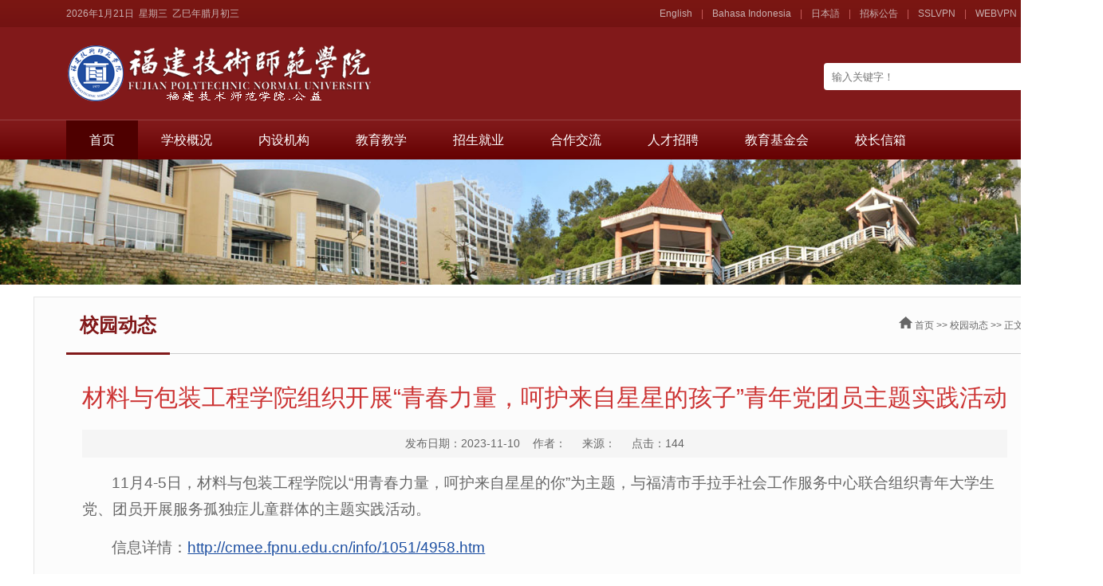

--- FILE ---
content_type: text/html
request_url: http://fpnu.edu.cn/info/1056/12319.htm
body_size: 6767
content:
<!DOCTYPE html PUBLIC "-//W3C//DTD XHTML 1.0 Transitional//EN""http://www.w3.org/TR/xhtml1/DTD/xhtml1-transitional.dtd">
<html xmlns="http://www.w3.org/1999/xhtml">
<head>
    <meta http-equiv="X-UA-Compatible" content="IE=edge,chrome=1">
    <meta http-equiv="Content-Type" content="text/html; charset=UTF-8" />
    <link rel="shortcut icon" href="../../images/favicon.ico" type="image/x-icon">
    <title>材料与包装工程学院组织开展“青春力量，呵护来自星星的孩子”青年党团员主题实践活动-福建技术师范学院</title><meta name="pageType" content="3">
<meta name="pageTitle" content="材料与包装工程学院组织开展“青春力量，呵护来自星星的孩子”青年党团员主题实践活动">
<META Name="keywords" Content="福建技术师范学院,福建,福清,技术,师范,fpnu,www.fpnu.edu.cn,青年,开展,青春,孩子,力量,星星,呵护,党团员,组织,工程学院,主题,实践,包装,材料,活动" />
<META Name="description" Content="11月4-5日，材料与包装工程学院以“用青春力量，呵护来自星星的你”为主题，与福清市手拉手社会工作服务中心联合组织青年大学生党、团员开展服务孤独症儿童群体的主题实践活动。信息详情：http://cmee.fpnu.edu.cn/info/1051/4958.htm " />

    <link href="../../style/style.css" rel="stylesheet" type="text/css" />
    <link href="../../style/aos.css" rel="stylesheet" />

    <!--[if lt IE 9]>
    <script src="../../js/html5.js" type="text/javascript"></script>
    <![endif]-->
<!--Announced by Visual SiteBuilder 9-->
<link rel="stylesheet" type="text/css" href="../../_sitegray/_sitegray_d.css" />
<script language="javascript" src="../../_sitegray/_sitegray.js"></script>
<!-- CustomerNO:7765626265723230777847505357574200030000455c -->
<link rel="stylesheet" type="text/css" href="../../nry.vsb.css" />
<script type="text/javascript" src="/system/resource/js/vsbscreen.min.js" id="_vsbscreen" devices="pc|pad"></script>
<script type="text/javascript" src="/system/resource/js/counter.js"></script>
<script type="text/javascript">_jsq_(1056,'/nry.jsp',12319,1512348349)</script>
</head>
<body>
<div class="header">
    <div class="top_box">
        <div class="top_line">
            <div class="top_line_left"><script language="javascript" src="/system/resource/js/calendar/simple.js"></script>               
<script language="JavaScript">
//阳历
var c_Calendar190478EnDateString;

var c_Calendar190478WeekDayString;

//阴历
var c_Calendar190478CnDateString;
//节气
var c_Calendar190478JQString;
//年
var c_Calendar190478YearString;
//月
var c_Calendar190478MonthString;
//日
var c_Calendar190478DayString;
//周
var c_Calendar190478WeekString;
//显示
var c_Calendar190478ShowString;
function RunGLNL190478()
{          
    var  sc =new Simple_Calendar ();
    sc.init();
    c_Calendar190478CnDateString=sc.getCnDateString();
    c_Calendar190478WeekDayString=sc.getCalendarWeekString();
    c_Calendar190478JQString=sc.getJQString();
    c_Calendar190478EnDateString=sc.getEnDateString();
    c_Calendar190478YearString=sc.getYearString();
    c_Calendar190478MonthString=sc.getMonthString();
    c_Calendar190478DayString=sc.getDayString();
    c_Calendar190478WeekString=sc.getWeekString();
    c_Calendar190478ShowString= "";
}
RunGLNL190478();
      
c_Calendar190478ShowString+=c_Calendar190478EnDateString; 
c_Calendar190478ShowString+="&nbsp;&nbsp;"+c_Calendar190478WeekDayString; 
c_Calendar190478ShowString+="&nbsp;&nbsp;"+c_Calendar190478CnDateString;


</script>
<div id="c_lunar190478" class="fontstyle190478"></div>
<script>
	document.getElementById("c_lunar190478").innerHTML = c_Calendar190478ShowString;
</script>
</div>
            <div class="top_line_right"><script language="javascript" src="/system/resource/js/dynclicks.js"></script><script language="javascript" src="/system/resource/js/openlink.js"></script>    <a href="http://en.fpnu.edu.cn/" title="" onclick="_addDynClicks(&#34;wburl&#34;, 1512348349, 71989)">English</a> |
    <a href="http://en.fpnu.edu.cn/About_FPNU/Tentang_FPNU.htm" title="" onclick="_addDynClicks(&#34;wburl&#34;, 1512348349, 72259)">Bahasa Indonesia</a> |
    <a href="http://en.fpnu.edu.cn/About_FPNU/xx_gk.htm" title="" onclick="_addDynClicks(&#34;wburl&#34;, 1512348349, 72009)">日本語</a> |
    <a href="../../xwgg/tzgg.htm" title="" onclick="_addDynClicks(&#34;wburl&#34;, 1512348349, 36667)">招标公告</a> |
    <a href="https://218.5.6.212:1443/vpn/user/auth/home" title="" onclick="_addDynClicks(&#34;wburl&#34;, 1512348349, 72262)">SSLVPN</a> |
    <a href="http://218.5.6.131:1443/login" title="" onclick="_addDynClicks(&#34;wburl&#34;, 1512348349, 76937)">WEBVPN</a>
</div>
        </div>
        <div class="top_logo">
            <div class="top_logo_left">
<!-- 网站logo图片地址请在本组件"内容配置-网站logo"处填写 -->
<a href="../../index.htm" title="福建技术师范学院"><img src="../../images/logox1.png" width="601" height="72" border="0" alt="福建技术师范学院" title="福建技术师范学院"></a></div>
            <div class="top_logo_right"><!-- 3.1.3版本 -->



<script language="javascript" src="/system/resource/js/base64.js"></script><script language="javascript" src="/system/resource/js/jquery/jquery-latest.min.js"></script><script language="javascript" src="/system/resource/vue/vue.js"></script><script language="javascript" src="/system/resource/vue/bluebird.min.js"></script><script language="javascript" src="/system/resource/vue/axios.js"></script><script language="javascript" src="/system/resource/vue/polyfill.js"></script><script language="javascript" src="/system/resource/vue/token.js"></script><LINK href="/system/resource/vue/static/element/index.css" type="text/css" rel="stylesheet"><script language="javascript" src="/system/resource/vue/static/element/index.js"></script><script language="javascript" src="/system/resource/vue/static/public.js"></script><script language="javascript" src="/system/resource/openapp/search/js/containsHtmlTags.js"></script><script language="javascript" src="/system/resource/openapp/search/layui/layui.js"></script><div id="divu3"></div>
<script type="text/html" id="htmlu3">
    <div id="appu3">
        <div v-if="!isError"><div class="i-search fr ">
               <div class="fl"> <input type="text"  placeholder="输入关键字！" autocomplete=off v-model=query.keyWord @keyup.enter="onSubmit"  class="search-txt"></div>
             <div class="fr"> <input name="" type="submit" value="" class="search-btn" v-on:click="onSubmit()"/>  </div></div>
        </div>
        <div v-if="isError" style="color: #b30216; font-size:18px;text-align: center;padding:20px;">
            应用维护中！
        </div>
    </div>
</script>
<script>
    $("#divu3").html($("#htmlu3").text());
</script>
<script>
    var appOwner = "1512348349";
    var token = 'tourist';
    var urlPrefix = "/aop_component/";

    jQuery.support.cors = true;
    $.ajaxSetup({
        beforeSend: function (request, settings) {
            request.setRequestHeader("Authorization", token);
            request.setRequestHeader("owner", appOwner);
        }
    });

    new Vue({
        el: "#appu3",
        data: function () {
            return {
                query: {
                    keyWord: "",//搜索关键词
                    owner: appOwner,
                    token: token,
                    urlPrefix: urlPrefix,
                    lang:"i18n_zh_CN"
                },
                isError: false
            }
        },
        mounted: function () {
            var _this = this;
            // _this.init();
        },
        methods: {
            init: function(){
                $.ajax({
                    url: "/aop_component//webber/search/test",
                    type: "get",
                    success: function (response) {
                        if (response.code == "0000") {
                        } else if (response.code == "220") {
                            _this.isError = true;
                            console.log(response);
                        } else if (!response.code) {
                            _this.isError = true;
                            console.log(response);
                        }
                    },
                    error: function (response) {
                        _this.isError = true;
                    }
                });
            },
            onSubmit: function (e) {
                var url = "/aop_views/search/modules/resultpc/soso.html";
                if ("10" == "1" || "10" == "2") {
                    url = "" + url;
                }
                var _this = this;
                var query = _this.query;
                if (url.indexOf("?") > -1) {
                    url = url.split("?")[0];
                }
                if (query.keyWord) {
                    var query = new Base64().encode(JSON.stringify(query));
                    window.open(url + "?query=" + query);
                } else {
                    alert("请填写搜索内容")
                }
            },
        }
    })
</script>

<script>
   var appElementu3 = document.querySelector("#appu3");
   if (appElementu3 && appElementu3.__vue__) {

   } else {
      $("#divu3").html($("#htmlu3").text());
      var appOwner = "1512348349";   
      var urlPrefix = "/aop_component/";
      var ifLogin="";
      var token = ifLogin=='true'?gettoken(10, true).trim():'tourist';
      if (containsHtmlTags(token) || !token) { 
         token = 'tourist';
      }
      jQuery.support.cors = true;
      $.ajaxSetup({
        beforeSend: function (request, settings) {
            request.setRequestHeader("Authorization", token);
            request.setRequestHeader("owner", appOwner);
        }
      });
      var queryInfou3 = {
        query: {
            keyWord: "",//搜索关键词
            owner: appOwner,
            token: token,
            urlPrefix: urlPrefix,
            lang:"i18n_zh_CN"
        },
        isError: false
      };
      function keyUpFunu3(e){
        var theEvent = e || window.event;
        var keyCode = theEvent.keyCode || theEvent.which || theEvent.charCode;
        if(keyCode == 13){
          onSubmitu3();
        }
      };

      function onSubmitu3(e) {
        queryInfou3.query.keyWord= $("#appu3  .qwss").val();
        
        var url = "/aop_views/search/modules/resultpc/soso.html";      
        if ("10" == "1" || "10" == "2") {
           url = "" + url;
        }
        var query = queryInfou3.query;
        if (url.indexOf("?") > -1) {
            url = url.split("?")[0];
        }
        if (query.keyWord) {
            var query = new Base64().encode(JSON.stringify(query));
            window.open(url + "?query=" + query);
        } else {
            alert("请填写搜索内容")
        }
      };
   }
</script></div>

        </div>
    </div>
    <div class="i-nav"><ul id="nav" class="nav clearfix">
            <li class="nLi">
                <h3>  <a href="../../index.htm" title="首页">首页</a></h3>
                 </li>
            <li class="nLi">
                <h3>  <a href="../../xxgk1/lsyg.htm" title="学校概况">学校概况</a></h3>
                <ul class="sub" style="display: none;">
                   <li>    <a href="../../xxgk1/lsyg.htm" title="历史沿革">历史沿革</a></li>
                 
                   <li>    <a href="../../xxgk1/xxgk.htm" title="学校概况">学校概况</a></li>
                 
                   <li>    <a href="../../xxgk1/xxzc.htm" title="学校章程">学校章程</a></li>
                 
                   <li>    <a href="../../xxgk1/xxld.htm" title="现任领导">现任领导</a></li>
                 
                   <li>    <a href="../../xxgk1/bkzy.htm" title="本科专业">本科专业</a></li>
                 
                   <li>    <a href="../../xxgk1/yjszy.htm" title="研究生专业">研究生专业</a></li>
                 
                   <li>    <a href="../../xxgk1/xyfg.htm" title="校园风光">校园风光</a></li>
                 
                   <li>    <a href="../../xxgk1/xbxx.htm" title="校标校训">校标校训</a></li>
                 
                   <li>    <a href="../../xxgk1/xg.htm" title="校歌">校歌</a></li>
                 
    </ul>
 </li>
            <li class="nLi">
                <h3>  <a href="../../jgsz/jgdw.htm" title="内设机构">内设机构</a></h3>
                <ul class="sub" style="display: none;">
                   <li>    <a href="../../jgsz/jgdw.htm" title="机关单位">机关单位</a></li>
                 
                   <li>    <a href="../../jgsz/jxdw.htm" title="教学单位">教学单位</a></li>
                 
                   <li>    <a href="../../jgsz/jfdw.htm" title="教辅单位">教辅单位</a></li>
                 
                   <li>    <a href="../../jgsz/zsyjjg.htm" title="直属研究机构">直属研究机构</a></li>
                 
    </ul>
 </li>
            <li class="nLi">
                <h3>  <a href="#" title="教育教学">教育教学</a></h3>
                <ul class="sub" style="display: none;">
                   <li>    <a href="http://jwc.fpnu.edu.cn/jxgl1/sz.htm" title="教学管理">教学管理</a></li>
                 
                   <li>    <a href="https://xjxt-ls.fpnu.edu.cn" title="学籍系统">学籍系统</a></li>
                 
                   <li>    <a href="http://jwc.fpnu.edu.cn/zljk.htm" title="质量工程">质量工程</a></li>
                 
                   <li>    <a href="http://kyc.fpnu.edu.cn" title="学科建设">学科建设</a></li>
                 
    </ul>
 </li>
            <li class="nLi">
                <h3>  <a href="http://zsb.fpnu.edu.cn/" title="招生就业">招生就业</a></h3>
                <ul class="sub" style="display: none;">
                   <li>    <a href="http://zsb.fpnu.edu.cn" title="本科招生">本科招生</a></li>
                 
                   <li>    <a href="http://kyc.fpnu.edu.cn/index.htm" title="研究生招生">研究生招生</a></li>
                 
                   <li>    <a href="http://jyzd.fpnu.edu.cn" title="就业指导">就业指导</a></li>
                 
    </ul>
 </li>
            <li class="nLi">
                <h3>  <a href="http://oice.fpnu.edu.cn/" title="合作交流">合作交流</a></h3>
                 </li>
            <li class="nLi">
                <h3>  <a href="../../rczp.htm" title="人才招聘">人才招聘</a></h3>
                 </li>
            <li class="nLi">
                <h3>  <a href="https://www.fpnu.edu.cn/jyjjh/jyjjhjj.htm" title="教育基金会">教育基金会</a></h3>
                <ul class="sub" style="display: none;">
                   <li>    <a href="../../jyjjh/jyjjhjj.htm" title="教育基金会简介">教育基金会简介</a></li>
                 
                   <li>    <a href="../../jyjjh/jyjjhzc.htm" title="教育基金会章程">教育基金会章程</a></li>
                 
                   <li>    <a href="../../jyjjh/smjz.htm" title="扫码捐赠">扫码捐赠</a></li>
                 
                   <li>    <a href="../../jyjjh/xmjz.htm" title="项目捐赠">项目捐赠</a></li>
                 
                   <li>    <a href="https://donate.ruyun.pw/index.html" title="捐赠动态">捐赠动态</a></li>
                 
                   <li>    <a href="../../jyjjh/mxfs.htm" title="鸣谢方式">鸣谢方式</a></li>
                 
                   <li>    <a href="../../jyjjh/xxgk.htm" title="信息公开">信息公开</a></li>
                 
    </ul>
 </li>
            <li class="nLi">
                <h3>  <a href="../../xzxx/xzxx.htm" title="校长信箱">校长信箱</a></h3>
                <ul class="sub" style="display: none;">
                   <li>    <a href="../../xzxx/xzxx.htm" title="校长信箱">校长信箱</a></li>
                 
    </ul>
 </li>
     </ul></div>
</div>


<!--listbanner-->
<div class="list_banner"><img src="../../images/list_banner01.jpg" /></div>

<div class="icontent">
    <div class="lm_name clearfix">
        <h2>
校园动态</h2>
        <span>       <a href="#" class="ico_home"><img src="../../images/ico_home.png" alt="" /></a>
                <a href="../../index.htm">首页</a>
                >>
                <a href="../../xwgg/xydt.htm">校园动态</a>
                >>
                正文
</span>
    </div>
    <div class="c-content">

<script language="javascript" src="../../_dwr/interface/NewsvoteDWR.js"></script><script language="javascript" src="../../_dwr/engine.js"></script><script language="javascript" src="/system/resource/js/news/newscontent.js"></script><link rel="stylesheet" Content-type="text/css" href="/system/resource/style/component/news/content/format501.css"><script language="javascript" src="/system/resource/js/ajax.js"></script><form name="_newscontent_fromname">

    <h1 class="c-title">材料与包装工程学院组织开展“青春力量，呵护来自星星的孩子”青年党团员主题实践活动</h1>

   <div class="other-s">发布日期：2023-11-10&nbsp;&nbsp;&nbsp;&nbsp;作者： &nbsp;&nbsp;&nbsp;&nbsp;来源： 
    &nbsp;&nbsp;&nbsp;&nbsp;点击：<script>_showDynClicks("wbnews", 1512348349, 12319)</script></div>
        
    <div id="vsb_content_501" class="nr-info"><div class="v_news_content">
<p class="vsbcontent_start">11月4-5日，材料与包装工程学院以“用青春力量，呵护来自星星的你”为主题，与福清市手拉手社会工作服务中心联合组织青年大学生党、团员开展服务孤独症儿童群体的主题实践活动。</p><p class="vsbcontent_end">信息详情：<a href="http://cmee.fpnu.edu.cn/info/1051/4958.htm">http://cmee.fpnu.edu.cn/info/1051/4958.htm</a> </p>
</div></div><div id="div_vote_id"></div>
          <div class="i-sxt">
            <p><a href="http://wgyxy.fpnu.edu.cn/info/1127/3608.htm"><strong>上一篇：</strong>外国语学院开展印尼语沙龙教学周活动</a></p>
         <p> <a href="http://wgyxy.fpnu.edu.cn/info/1127/3558.htm"><strong>下一篇：</strong>外国语学院举办第二届高校师范生教学技能大赛</a></p>
 </div> 

</form>
</div>
</div>
<!--主要内容结束-->






<!--footer-->
<div class="footer_box">
    <div class="footer">
        <div class="end_link">
            <div class="end_txtlink"><select onchange="_openSelectLink(this, 'value', 'addclicks')" name="select" id="select">
 <option>&nbsp;&nbsp;&nbsp;&nbsp;&nbsp;&nbsp;&nbsp;&nbsp;&nbsp;------- 机关部处单位 ------- </option>
    <option value="https://dzb.fpnu.edu.cn" title="" addclicks="_addDynClicks(&#34;wburl&#34;, 1512348349, 36677)">党政办公室</option>
    <option value="http://jw.fpnu.edu.cn" title="" addclicks="_addDynClicks(&#34;wburl&#34;, 1512348349, 36663)">纪检监察室</option>
    <option value="http://zzb.fpnu.edu.cn" title="" addclicks="_addDynClicks(&#34;wburl&#34;, 1512348349, 36664)">组织部(含机关党委、党校）</option>
    <option value="http://xcb.fpnu.edu.cn/" title="" addclicks="_addDynClicks(&#34;wburl&#34;, 1512348349, 43611)">宣传部（含精神文明建设办公室）</option>
    <option value="http://tzb.fpnu.edu.cn/" title="" addclicks="_addDynClicks(&#34;wburl&#34;, 1512348349, 72033)">统战部（含校友会）</option>
    <option value="http://rsc.fpnu.edu.cn" title="" addclicks="_addDynClicks(&#34;wburl&#34;, 1512348349, 36680)">人事处（教师工作部）</option>
    <option value="http://xgb.fpnu.edu.cn" title="" addclicks="_addDynClicks(&#34;wburl&#34;, 1512348349, 36665)">学生工作部（含学生就业指导中心）</option>
    <option value="http://bwc.fpnu.edu.cn" title="" addclicks="_addDynClicks(&#34;wburl&#34;, 1512348349, 36683)">安全保卫处（武装部）</option>
    <option value="http://jwc.fpnu.edu.cn" title="" addclicks="_addDynClicks(&#34;wburl&#34;, 1512348349, 36678)">教务处（含招生办）</option>
    <option value="https://fgc.fpnu.edu.cn/" title="" addclicks="_addDynClicks(&#34;wburl&#34;, 1512348349, 72611)">发展规划处</option>
    <option value="http://kyc.fpnu.edu.cn" title="" addclicks="_addDynClicks(&#34;wburl&#34;, 1512348349, 36679)">科研处</option>
    <option value="http://oice.fpnu.edu.cn/" title="" addclicks="_addDynClicks(&#34;wburl&#34;, 1512348349, 36734)">对外合作与交流处</option>
    <option value="http://sjc.fpnu.edu.cn/" title="" addclicks="_addDynClicks(&#34;wburl&#34;, 1512348349, 43862)">审计处</option>
    <option value="http://cwc.fpnu.edu.cn" title="" addclicks="_addDynClicks(&#34;wburl&#34;, 1512348349, 36682)">财务处</option>
    <option value="http://zcglc.fpnu.edu.cn/" title="" addclicks="_addDynClicks(&#34;wburl&#34;, 1512348349, 43868)">资产管理处</option>
    <option value="http://hqc.fpnu.edu.cn" title="" addclicks="_addDynClicks(&#34;wburl&#34;, 1512348349, 36681)">后勤管理处</option>
    <option value="http://jjc.fpnu.edu.cn/" title="" addclicks="_addDynClicks(&#34;wburl&#34;, 1512348349, 72612)">基建处</option>
    <option value="http://gh.fpnu.edu.cn" title="" addclicks="_addDynClicks(&#34;wburl&#34;, 1512348349, 36676)">工会</option>
    <option value="http://tw.fpnu.edu.cn" title="" addclicks="_addDynClicks(&#34;wburl&#34;, 1512348349, 36675)">团委</option>
</select></div>
            <div class="end_txtlink"><select onchange="_openSelectLink(this, 'value', 'addclicks')" name="select" id="select">
                    <option>&nbsp;&nbsp;&nbsp;&nbsp;&nbsp;&nbsp;&nbsp;&nbsp;&nbsp;------- 教学教辅单位 ------- </option>
    <option value="http://jgy.fpnu.edu.cn" title="" addclicks="_addDynClicks(&#34;wburl&#34;, 1512348349, 36662)">侨兴经济与管理学院</option>
    <option value="http://wfxy.fpnu.edu.cn" title="" addclicks="_addDynClicks(&#34;wburl&#34;, 1512348349, 76727)">文化与法律学院（海外教育学院）</option>
    <option value="http://ycxy.fpnu.edu.cn" title="" addclicks="_addDynClicks(&#34;wburl&#34;, 1512348349, 36690)">艺术与传媒学院</option>
    <option value="http://jyxy.fpnu.edu.cn" title="" addclicks="_addDynClicks(&#34;wburl&#34;, 1512348349, 36657)">教育学院</option>
    <option value="http://wgyxy.fpnu.edu.cn" title="" addclicks="_addDynClicks(&#34;wburl&#34;, 1512348349, 36658)">外国语学院</option>
    <option value="http://szkjyb.fpnu.edu.cn" title="" addclicks="_addDynClicks(&#34;wburl&#34;, 1512348349, 36687)">马克思主义学院</option>
    <option value="http://tyxy.fpnu.edu.cn" title="" addclicks="_addDynClicks(&#34;wburl&#34;, 1512348349, 36661)">体育学院</option>
    <option value="http://ai.fpnu.edu.cn/" title="" addclicks="_addDynClicks(&#34;wburl&#34;, 1512348349, 43608)">大数据与人工智能学院</option>
    <option value="http://dzjx.fpnu.edu.cn/" title="" addclicks="_addDynClicks(&#34;wburl&#34;, 1512348349, 43609)">电子与机械工程学院</option>
    <option value="http://cmee.fpnu.edu.cn/" title="" addclicks="_addDynClicks(&#34;wburl&#34;, 1512348349, 43739)">材料与包装工程学院</option>
    <option value="http://ssy.fpnu.edu.cn/" title="" addclicks="_addDynClicks(&#34;wburl&#34;, 1512348349, 36660)">食品与生物工程学院</option>
    <option value="http://hyxy.fpnu.edu.cn/" title="" addclicks="_addDynClicks(&#34;wburl&#34;, 1512348349, 72393)">海洋学院</option>
    <option value="http://jxjy.fpnu.edu.cn" title="" addclicks="_addDynClicks(&#34;wburl&#34;, 1512348349, 36691)">继续教育学院</option>
    <option value="http://lib.fpnu.edu.cn" title="" addclicks="_addDynClicks(&#34;wburl&#34;, 1512348349, 36695)">图书馆</option>
    <option value="http://xxjszx.fpnu.edu.cn/" title="" addclicks="_addDynClicks(&#34;wburl&#34;, 1512348349, 72613)">信息技术中心</option>
</select></div>
            <div class="end_txtlink"><select onchange="_openSelectLink(this, 'value', 'addclicks')" name="select" id="select">
                     <option>&nbsp;&nbsp;&nbsp;&nbsp;&nbsp;&nbsp;&nbsp;----- 直属研究机构/中心 ----- </option>
    <option value="http://hbwh.fpnu.edu.cn/" title="" addclicks="_addDynClicks(&#34;wburl&#34;, 1512348349, 36684)">黄檗文化与海上丝绸之路研究院</option>
    <option value="http://fimf.fpnu.edu.cn/index.htm" title="" addclicks="_addDynClicks(&#34;wburl&#34;, 1512348349, 72329)">福建省—印尼海洋食品联合研发中心</option>
    <option value="http://iir.fpnu.edu.cn/" title="" addclicks="_addDynClicks(&#34;wburl&#34;, 1512348349, 76938)">印尼研究院</option>
</select></div>
        </div>
        <div class="copyright"><!-- 版权内容请在本组件"内容配置-版权"处填写 -->
<p>地址：福建省福清市龙江街道校园新村1号&nbsp; &nbsp; 邮编：350300 &nbsp; &nbsp; &nbsp; &nbsp; &nbsp;&nbsp;</p><p>联系电话：0591-85222439&nbsp; &nbsp; &nbsp;&nbsp;</p><p>ICP备案号：<a href="https://beian.miit.gov.cn/" target="_blank" style="    color: #fff;">闽ICP备05023757号-2</a>&nbsp;&nbsp;&nbsp;&nbsp;&nbsp;&nbsp;&nbsp;&nbsp;&nbsp; 闽公网安备：<a href="http://www.beian.gov.cn/portal/registerSystemInfo?recordcode=35018102000545" target="_blank" style="    color: #fff;">35018102000545号</a></p></div>
           <div class="zgwzbs"> <script type="text/javascript">document.write(unescape("%3Cspan id='_ideConac' %3E%3C/span%3E%3Cscript src='https://dcs.conac.cn/js/14/000/0000/60993930/CA140000000609939300002.js' type='text/javascript'%3E%3C/script%3E"));</script> </div>
    </div>
</div>
    <script type="text/javascript" src="../../js/jquery.js"></script>
    <script src="../../js/aos.js" type="text/javascript"></script>
    <script src="../../js/jquery.SuperSlide.js" type="text/javascript"></script>

<script id="jsID" type="text/javascript">
    jQuery("#nav").slide({
        type: "menu",// 效果类型，针对菜单/导航而引入的参数（默认slide）
        titCell: ".nLi", //鼠标触发对象
        targetCell: ".sub", //titCell里面包含的要显示/消失的对象
        effect: "slideDown", //targetCell下拉效果
        delayTime: 300, //效果时间
        triggerTime: 0, //鼠标延迟触发时间（默认150）
        returnDefault: true //鼠标移走后返回默认状态，例如默认频道是“预告片”，鼠标移走后会返回“预告片”（默认false）
    });
</script>
</body>
</html>



















--- FILE ---
content_type: text/css
request_url: http://fpnu.edu.cn/style/style.css
body_size: 4986
content:
@charset "utf-8"; /* CSS Document*/
body {
    margin: 0;
    padding: 0;
    font-size: 14px;
    min-width: 1366px;
    background: #ffffff;
    font-family: "Microsoft Yahei", 宋体, sans-serif;
}

ul, li {
    list-style-type: none;
    margin: 0;
    padding: 0;
}

h1, h2, h3, h4, h5, h6 {
    margin: 0;
    padding: 0;
    font-weight: normal
}

img {
    border: 0;
}

table {
    border-collapse: collapse;
    border-spacing: 0;
}

a {
    text-decoration: none;
    color: #666666;
}

a:hover {
    text-decoration: none;
    color: #cc0000;
    transition: all 0.6s;
}

.fl {
    float: left !important;
}

.fr {
    float: right !important;
}
.w1200 {
    width: 1200px;
    height: auto;
    margin: 0 auto;
}
.clearboth {
    clear: both;
    border: 0;
    padding: 0;
    margin: 0;
}

.w1366 {
    width: 1366px;
    height: auto;
    margin: 0 auto;
}

.clearfix:after {
    content: ".";
    display: block;
    height: 0;
    clear: both;
    visibility: hidden;
}

.relative {
    position: relative;
}

.abs {
    position: absolute;
}

.imghover {
    cursor: pointer;
    transition: all 0.6s;
}

.imghover:hover {
    transform: scale(1.2);
}

/* 图标*/
@font-face {
    font-family: "iconfont";
    src: url('font/iconfont.eot');/* IE9*/
    src: url('font/iconfont.eot?#iefix') format('embedded-opentype'),
        /* IE6-IE8*/ url('font/iconfont.woff') format('woff'),
        /* chrome、firefox*/ url('font/iconfont.ttf') format('truetype'),
        /* chrome、firefox、opera、Safari, Android, iOS 4.2+*/ url('font/iconfont.svg#iconfont') format('svg');/* iOS 4.1-*/
}

.iconfont {
    display: inline-block;
    font-family: "iconfont" !important;
    font-size: 16px;
    font-style: normal;
    -webkit-font-smoothing: antialiased;
    -moz-osx-font-smoothing: grayscale;
}

/*header*/
.header {
    width: 100%;
    height: 200px;
    margin: 0 auto;
    position: relative;
    background: url("../images/header_bg.png") repeat-x;
}

.top_box {
    width: 1200px;
    height: 150px;
    
    margin: 0 auto
}

.header .top_line {
    width: 1200px;
    margin: 0 auto;
    height: 34px;
    line-height: 34px;
    font-size: 12px;
    color: #c9b0b0;
    overflow: hidden
}

.header .top_line_left {
    width: 300px;
    margin: 0 auto;
    float: left;
    color: #c9b0b0;
    text-align: left
}

.header .top_line_right {
    width: 800px;
    margin: 0 auto;
    float: right;
    color: #c7605d;
    text-align: right
}

.header .top_line_right a {
    color: #c9b0b0;
    padding: 0 8px
}

.header .top_line_right a:hover {
    color: #ffffff;
}

.header .top_logo {
    width: 1200px;
    margin: 0 auto;
}

.header .top_logo_left {
    width: 739px;
    float: left
}

.header .top_logo_left img {
    margin: 22px 0 0 0
}

.header .top_logo_right {
    width: 430px;
    float: right
}

.header .top_menu {
    width: 100%;
    margin: 0 auto
}

/*search*/
.i-search {
    width: 250px;
    height: 34px;
    overflow: hidden;
    position: relative;
    margin: 45px 0 0 18px;
    background: #ffffff;
    border-radius: 4px;
}

.i-search .search-txt {
    width: 189px;
    padding-left: 10px;
    height: 34px;
    line-height: 34px;
    color: #999999;
    border: none;
    background: none;
    outline: none
}

.i-search .search-btn {
    width: 50px;
    height: 34px;
    line-height: 34px;
    font-size: 16px;
    border: none;
    background: url("../images/ico_search.png") center no-repeat #4d0001;
    cursor: pointer;
}

.i-search .search-btn:hover {
    background: url("../images/ico_search.png") center no-repeat #ff9900;
}

/*nav*/
.i-nav {
    width: 1200px;
    height: 49px;
    border-top: #964041 1px solid;
    margin: 0 auto 0 auto;
    position: relative;
    z-index: 999999;
}

.clearfix:after {
    content: ".";
    display: block;
    height: 0;
    clear: both;
    visibility: hidden;
}

.nav {
    padding: 0;
    height: 49px;
    line-height: 49px;
    position: relative;
    z-index: 1;
    margin: 0 auto;
    width: 1300px;
}

.nav a {
    color: #fff;
}

.nav .nLi {
    float: left;
    position: relative;
    display: inline;
}

.nav .nLi h3 {
    float: left;
}

.nav .nLi h3 a {
    display: block;
    padding: 0 29px;
    font-size: 16px;
    font-weight: normal;
    color: #ffffff;

}

.nav .sub {
    display: none;
    width: 132.1px;
    left: 0;
    top: 48px;
    position: absolute;
    background: #4e0000;
    line-height: 36px;
    padding: 0;
}

.nav .sub li {
    zoom: 1;
    text-align: center;
}

.nav .sub a {
    display: block;
    padding: 0 10px;
}

.nav .sub a:hover {
    color: #333333;
    background: #ffffff;
}

.nav .on h3 a {
    color: #ffffff;
    background: url("../images/nav_hoverbg.png") bottom repeat-x;
}

/*banner*/

.ibanner {
    width: 100%;
    overflow: hidden;
    position: relative;
}

.ibanner .hd {
    height: 20px;
    overflow: hidden;
    position: absolute;
    right: 18%;
    bottom: 40px;
    z-index: 1;
}

.ibanner .hd ul {
    overflow: hidden;
    zoom: 1;
    float: left;
}

.ibanner .hd ul li {
    float: left;
    margin: 5px 6px 0 0;
    width: 10px;
    height: 10px;
    line-height: 10px;
    text-align: center;
    background: #fff;
    cursor: pointer;
    opacity: 0.5;
    border-radius: 50px;
}

.ibanner .hd ul li.on {
    background: #ffffff;
    opacity: 1;
    color: #fff;
    width: 15px;
    height: 15px;
    margin: 3px 6px 0 0;
}

.ibanner .bd {
    position: relative;
    height: 100%;
    z-index: 0;
}

.ibanner .bd li {
    zoom: 1;
    vertical-align: middle;
    position: relative
}

.ibanner .bd li h1 {
    position: absolute;
    bottom: 40px;
    left: 20%;
    background: url("../images/tt_bg.png");
    font-size: 24px;
    color: #ffffff;
    padding: 10px 20px;
}

.ibanner .bd img {
    width: 100%;
    display: block;
}

.ibanner .prev,
.ibanner .next {
    position: absolute;
    left: 3%;
    top: 50%;
    margin-top: -25px;
    display: block;
    width: 45px;
    height: 80px;
    background: url(../images/slider-arrow.png) -120px 5px no-repeat;
    filter: alpha(opacity=50);
    opacity: 0.5;
}

.ibanner .next {
    left: auto;
    right: 3%;
    background-position: -2px 5px;
    width: 45px;
    height: 80px;
}

.ibanner .prev:hover,
.ibanner .next:hover {
    filter: alpha(opacity=100);
    opacity: 1;
}

.ibanner .prevStop {
    display: none;
}

.ibanner .nextStop {
    display: none;
}

/*news_box*/
.i-title {
    height: 51px;
    line-height: 50px;
    width: 1160px;
    margin: 0 auto 5px auto;
    padding: 0 20px 0 20px;
    border-bottom: #e5e5e5 1px solid;
}

.i-title h2 {
    font-size: 24px;
    font-weight: normal;
    border-bottom: #7e0001 3px solid;
    color: #7e0001;
    display: block;
    float: left;
    padding: 0;
}

.i-title h2 span {
    color: #cccccc;
    font-size: 24px;
    line-height: 34px;
    font-weight: normal;
    display: block;
    float: right;
    margin: 10px 0 0 8px;
}

.i-title a {
    display: block;
    font-size: 14px;
    float: right;
    color: #9a9a9a;
    padding: 0
}

.i-title a:hover {
    color: #cc0000;
}

.i-title .i_more {
    display: block;
    background: url("../images/ico_more.png") 0 0 no-repeat;
    width: 30px;
    height: 15px;
    overflow: hidden;
    margin: 22px 0 0 0;
    padding: 0
}

.i-title .i_more:hover {
    background: url("../images/ico_more.png") 0 -15px no-repeat;
}

.news_box {
    width: 1200px;
    margin: 25px auto 10px auto;
    padding: 10px 0 20px 0;
    background: #ffffff;
    height: auto;
    overflow: hidden
}

.news_box_left {
    width: 432px;
    height: 310px;
    overflow: hidden;
    position: relative;
    float: left;
    padding: 0 0 0 0;
    margin: 20px 0 0 15px;
}

.news_box_left .hd {
    height: 15px;
    overflow: hidden;
    position: absolute;
    right: 10px;
    bottom: 7px;
    z-index: 1;
}

.news_box_left .hd ul {
    overflow: hidden;
    zoom: 1;
    float: left;
}

.news_box_left .hd ul li {
    float: left;
    margin-right: 4px;
    width: 7px;
    height: 7px;
    line-height: 8px;
    font-size: 0;
    text-align: center;
    background: #cccccc;
    cursor: pointer;
    border-radius: 50px;
}

.news_box_left .hd ul li.on {
    background: #ff0000;
    color: #fff;
}

.news_box_left .bd {
    position: relative;
    height: 100%;
    z-index: 0;
}

.news_box_left .bd li {
    zoom: 1;
    vertical-align: middle;
}

.news_box_left .bd img {
    width: 432px;
    height: 310px;
    display: block;
}

.news_box_left .bd span {
    position: absolute;
    bottom: 0;
    background: url(../images/tt_bg.png);
    width: 100%;
    line-height: 36px;
    color: #fff;
    font-weight: bold;
}

.news_box_left .bd h1 {
    color: #fff;
    font-size: 14px;
    margin: 0;
    padding: 0 10px
}

.news_box_right {
    width: 705px;
    float: right;
    margin: 7px 20px 0 0;
}

.news_box_right h1 {
    font-size: 24px;
    color: #cc0000;
    border-bottom: #e5e5e5 1px solid;
    line-height: 50px;
    text-align: center;
    padding: 0 0 10px 0;
    overflow: hidden
}

.news_box_right ul {
    height: auto;
    overflow: hidden;
    padding: 10px 0 0 0
}

.news_box_right li {
    width: 100%;
    font-size: 16px;
    color: #999999;
    line-height: 37px;
    height: 37px;
}

.news_box_right li a {
    background: url("../images/ico_001.png") left center no-repeat;
    color: #666666;
    font-size: 16px;
    float: left;
    display: block;
    overflow: hidden;
    text-overflow: ellipsis;
    white-space: nowrap;
    width: 560px;
    height: 37px;
    line-height: 37px;
padding-left:10px
}

.news_box_right li a:hover {
    color: #cc0000
}

.news_box_right li span {
    float: right;
    height: 37px;
    line-height: 37px;
    color: #999999
}

/*ixx_box*/
.ixx_box {
    width: 1200px;
    margin: 0 auto;
    padding: 10px 0 5px 0;
    height: auto;
    overflow: hidden
}

.ixx_boxnr {
    width: 590px;
    padding: 10px 0 0 0;
    height: 305px;
    text-align: left;
    background: #ffffff;
}

.ixx_boxnr .hd {
    height: 50px;
    line-height: 50px;
    padding: 0 10px 0 20px;
    border-bottom: 1px solid #ddd;
    position: relative;
}

.ixx_boxnr .hd ul {
    float: left;
    position: absolute;
    height: 50px;
}

.ixx_boxnr .hd ul li {
    float: left;
    padding: 0 15px;
    cursor: pointer;
    font-size: 24px;
    position: relative;
    height: 49px;
    color: #555555;
}

.ixx_boxnr .hd ul li.on {
    border-bottom: 3px solid #7e0001;
    color: #7e0001;
}

.ixx_boxnr .bd {
    position: relative
}

.ixx_boxnr .bd ul {
    padding: 15px 20px;
    zoom: 1;
}

.ixx_boxnr .bd li {
    height: 37px;
    line-height: 37px;
    font-size: 16px;
    background: url("../images/ico_001.png") left center no-repeat;
    padding: 0 0 0 10px
}

.ixx_boxnr .bd li a {
    color: #666666
}

.ixx_boxnr .bd li a:hover {
    color: #cc0000
}

.ixx_boxnr .bd li .date {
    float: right;
    color: #999;
}

.ixx_boxnr_more {
    position: absolute;
    top: -32px;
    right: 15px;
    display: block;
    color: #9a9a9a
}

.i-gdzt {
    width: 1200px;
    position: relative;
    margin: 15px auto 0 auto;
    padding:0;
}

.i-gdzt .hd {
    height: 0;
    position: relative;
}

.i-gdzt .hd .prev {
    display: block;
    width: 15px;
    height: 30px;
    overflow: hidden;
    cursor: pointer;
    background: url("../images/arrow_right.png") no-repeat;
    z-index: 99999;
    position: absolute;
    right: -25px;
    top: 40px;
}

.i-gdzt .hd .next {
    display: block;
    width: 15px;
    height: 30px;
    overflow: hidden;
    cursor: pointer;
    background: url("../images/arrow_left.png") no-repeat;
    z-index: 99999;
    position: absolute;
    left: -30px;
    top: 40px;
}

.i-gdzt .hd ul {
    float: right;
    overflow: hidden;
    zoom: 1;
    margin-top: 10px;
    zoom: 1;
}

.i-gdzt .hd ul li.on {
    background-position: 0 0;
}

.i-gdzt .bd {
    padding: 0; width: 1200px; overflow: hidden;
}

.i-gdzt .bd ul {
    overflow: hidden;
    zoom: 1;
}

.i-gdzt .bd ul li {
    width: 387px;
    height: 102px;
    margin: 0 20px 0 0;
    float: left;
    _display: inline;
    overflow: hidden;
    text-align: center;
}

.i-gdzt .bd ul li .pic {
    text-align: center;
}

.i-gdzt .bd ul li .pic img {
    width: 387px;
    height: 102px;
    display: block;
}

.i-gdzt .bd ul li .pic a:hover img {
    border-color: #999;
}

.i-gdzt .bd ul li .title {
    line-height:24px;
}

/*kslj_box*/
.kslj_box{ width: 100%; height:190px; background: #e4e3e2; margin: 25px 0 0 0 }
.kslj_boxnr{ width:1200px; height:190px; margin: 0 auto 0 auto; }
.kslj_boxnr_left{ width:1030px; height:135px; margin: 30px auto 0 auto; float: left; overflow: hidden }
.kslj_boxnr_left ul{ width: 110%; }
.kslj_boxnr_left li{ width:100px; height:120px; float: left; margin: 0 32px 0 0 }
.kslj_boxnr_left li a{width:100px;height:100px;display: block; background: #ffffff; text-align:center; border-radius: 50%; border:#ffffff 1px solid}
.kslj_boxnr_left li img{width: 60px; height: 60px; margin:20px auto; }
.kslj_boxnr_left li span{width: 100%; height:40px; line-height: 40px; text-align: center; font-size: 16px; display: block}
.kslj_boxnr_left li:hover a{ border:#791213 1px solid}
.kslj_boxnr_left li:hover span{color:#791213}
.kslj_boxnr_right{ width:155px; height:135px; margin: 0 auto; float: right; padding:30px 0 0 0 }
.kslj_boxnr_right li{ float: right; width:110px; height: 135px; margin: 0 0 0 45px; overflow: hidden;}
.kslj_boxnr_right li span{width: 100%; display: block; text-align: center; line-height: 30px;}
.kslj_boxnr_right li img{  width:100px; height: 100px; overflow: hidden;}
.kslj_boxnr_right li a{ display: block; margin: 0 auto; width: 100px;height:100px; background:#ffffff; text-align: center; padding: 5px}


/*listbanner*/
.list_banner{ width: 100%; text-align: center;}
.list_banner img{ width: 100%; }
.this_map{ background: #e5e5e5; height:48px; position: relative; width: 100%; }
.this_name{ float: left; width:220px; height: 54px; position: absolute;top: -45px; background: url(../images/sub_topbg.png); padding: 20px 0;}
.this_name h1{ font-size: 30px; color: #ffffff; display: block; margin: 0 auto; text-align: center;}
.this_name span{ font-size: 14px; color: #d8dfd8; display: block; margin: 0 auto;text-align: center; }
.this_dqwz{ float: right; width: 940px; text-align: right; color: #555555; font-size: 14px;line-height: 48px;}
.this_dqwz h2{ display: block; float: left; line-height: 48px; font-weight:bold; color: #81191a; font-size:20px; }
.this_dqwz .ico_home{ margin: 0 5px; }
.this_dqwz .ico_home img{ position: relative; top:1px; }

/*list_main*/
.list_main{width: 1200px; margin: 0 auto; height: auto; overflow: hidden;}
.list_main_left{ width: 220px; float: left;}
.list_main_right{ width: 950px; float: right; padding: 10px 0 10px 0;}
.list_sub{ width:100%;min-height: 300px; background: url("../images/list_subj.png") bottom right no-repeat #e5e5e5; padding: 20px 0; overflow: hidden; }
.list_sub li{ width: 100%; padding: 5px 0 5px 20px;}
.list_sub li a{ display: block; height: 44px; line-height: 44px; width: 100%; padding: 0 0 0 15px; font-size: 16px;}
.list_sub li a:hover{ background: #ffffff; border-left: #81191a 2px solid; color:#555555; font-weight: bold;}
.list_sub .on_here{ background: #ffffff; border-left: #81191a 2px solid; color:#81191a; font-weight: bold; }


/*list_box*/

.list_box {
    height: auto;
    overflow: hidden;
    margin: 0 auto;
    padding: 20px 0;
}
.list_box li {
    height: 50px;
    line-height: 50px;
    font-size: 16px;
    color: #999999;
    text-align: right;
    padding: 0 ;
    background: url("../images/dxhx.png") bottom repeat-x;
}
.list_box li a {
    color: #4a4a4a;
    float: left;
    padding-left: 15px;
    background:url("../images/ico_dd.png") left center no-repeat;
}
.list_box li:hover {
    color: #cc0000;
}
.list_box li a:hover {
    color: #cc0000;
}
.list-fy {
    text-align: center;
    margin:0 auto 40px auto;
    min-height: 40px;
}

/*LINK*/
.cont_yxbm_rigB{
    width:100%;
    margin: 0 auto;
    height:auto;
    line-height:30px;
    font-size:14px;
    padding:20px 0;
    overflow: hidden;
}
.cont_yxbm_rigB h2{
    height:40px;
    line-height:40px;
    text-indent:15px;
    border-left:3px solid #ff6600;
    background:#f1f1f1;
    margin-bottom:10px;
    font-size:18px;
}
.cont_yxbm_rigB ul{
    margin-bottom:20px; height: auto;overflow: hidden; width: 110%;
}

.cont_yxbm_rigB ul li{
    width:19%;
    height:40px;
    float:left;
    text-align:left;
    line-height:40px;
    border:1px solid #f1f1f1;
    padding:0 10px;
    margin:5px 2.1% 5px 0;
    display:inline;
    font-size:14px;
}
.cont_yxbm_rigB ul li.curr{
    background:#6699cc;
    color:#FFF;
}
.cont_yxbm_rigB ul li.curr a{
    color:#FFF;
}
.cont_yxbm_rigB ul li:hover{
    background:#81191a;
    color:#FFF;
}
.cont_yxbm_rigB ul li:hover a{
    color:#FFF;
}



/*list_box*/

.list_box {
    height: auto;
    overflow: hidden;
    margin: 0 auto;
    padding: 20px 0;
}

.list_box li {
    line-height: 50px;
    height: 50px;
    font-size: 16px;
    color: #999999;
    text-align: right;
    padding: 0;
    background: url("../images/dxhx.png") bottom repeat-x;
}

.list_box li a {
    color: #4a4a4a;
    float: left;
    padding-left: 15px;
    background: url("../images/ico_001.png") left center no-repeat;
}

.list_box li:hover {
    background: #f8f8f8;
    color: #cc3300;
}

.list_box li a:hover {
    background: url("../images/ico_001.png") left center no-repeat #ececec;
    color: #cc3300;
}

.list-fy {
    text-align: center;
    margin: 0 auto 40px auto;
    min-height: 40px;
}

/*piclist*/
.pic-list {
    width: 960px;
    overflow: hidden;
    height: auto;
    margin: 20px auto;
}

.pic-list ul {
    width: 1000px;
    margin: 0 auto;
    padding: 0;
}

.pic-list li {
    width: 285px;
    margin-right: 34px;
    float: left;
    margin-bottom: 0;
}

.pic-list li img {
    width: 290px;
    height: 190px;
    border: #efefef 1px solid;
    padding: 5px;
}

.pic-list li img:hover {
    border: #ccc 1px solid;
    padding: 5px;
}

.pic-list li a {
}

.pic-list li a:hover {
    color: #000;
}

.pic-list li span {
    text-align: center;
    width: 100%;
    line-height: 40px;
    color: #666;
    display: block
}

/*pictxt*/
.tw_list{ width: 100%; padding:40px 0 0 0}
.hot-new{
    overflow: hidden;
    margin-bottom: 14px;
    border-bottom: 1px solid #dfdfdf;
}
.hot-new .pic-box{
    float: left;
    width:320px;
    position: relative;
    margin-right: 42px;
}
.hot-new .pic{
    padding-top: 71%;
    position: relative;
    overflow: hidden;
}
.hot-new .pic img{
    position: absolute;
    top: 0;
    left: 0;
    width: 100%;
    height: 100%;
    -webkit-transition: 0.3s;
    -o-transition: 0.3s;
    transition: 0.3s;
}
.hot-new .pic:hover img{
    --webkit-transform: scale(1.08);
    -moz-transform: scale(1.08);
    -ms-transform: scale(1.08);
    -o-transform: scale(1.08);
    transform: scale(1.08);
}
.hot-new .pic-box i{
    position: absolute;
    top: 0;
    right: 0;
    width: 55px;
    height: 43px;
    background: url(../images/q-hot.jpg) no-repeat center center;
}
.hot-new .txt{
    padding-bottom:25px;
    overflow: hidden;
    margin-top:10px;
    position: relative;
}
.hot-new .txt h3{
    font-size: 22px;
    overflow: hidden;
    text-overflow:ellipsis;
    white-space: nowrap;
    margin-bottom: 22px;
}
.hot-new .txt h3 a{
    color: #555;
}
.hot-new .txt h3 a:hover{
    color: #81191a;
}
.hot-new .txt p{
    font-size: 14px;
    line-height: 26px;
    color: #555;
    display: -webkit-box;
    -webkit-box-orient: vertical;
    -webkit-line-clamp: 3;
    overflow: hidden;
    height: 78px;
}
.hot-new .txt .btn-look{
    display: block;
    margin-top: 35px;
    width: 98px;
    height: 31px;
    line-height: 29px;
    text-align: center;
    font-size: 14px;
    color: #FFF;
    border: 1px solid #ff9900;
    background-color: #ff9900;
    -webkit-transition: 0.3s;
    -o-transition: 0.3s;
    transition: 0.3s;
}
.hot-new .txt .btn-look:hover{
    border: 1px solid #ff9900;
    color: #ff9900;
    background-color: #fff;
}
.hot-new .txt .time{
    position: absolute;
    right: 0;
    bottom: 0;
    padding-left: 20px;
    font-size: 14px;
    color: #555;
    background: url(../images/time.png) no-repeat left center;
}
.ul-news li .inner{
    overflow: hidden;
    padding: 20px 0;
    border-top: 1px solid #e4e4e4;
}
.ul-news li:first-child .inner{
    border-top: none;
}
.ul-news .time{
    float: left;
    width:75px;
    margin-right:20px;
}
.ul-news .time strong{
    display: block;
    font-size:30px;
    font-family: "Arial";
    color: #fff;
    background-color: #81191a;
    height:45px;
    line-height:45px;
    text-align: center;
}
.ul-news .time span{
    border: 1px solid #81191a;
    border-top: none;
    display: block;
    font-size: 14px;
    color: #8a8a8a;
    height: 29px;
    line-height: 29px;
    text-align: center;
}
.ul-news .txt{
    overflow: hidden;
    padding-top: 4px;
}
.ul-news .txt h4{
    font-size: 20px;
    overflow: hidden;
    text-overflow:ellipsis;
    white-space: nowrap;
    margin-bottom: 10px;
}
.ul-news .txt h4 a{
    color: #555;
}
.ul-news .txt p{
    font-size: 14px;
    line-height: 22px;
    color: #585858;
    display: -webkit-box;
    -webkit-box-orient: vertical;
    -webkit-line-clamp: 2;
    overflow: hidden;
    height:24px;
}
.ul-news li:hover{
    background-color: #f2f2f2;
}
.ul-news li:hover .time strong{
    background-color: #81191a;
}
.ul-news li:hover .time span,
.ul-news li:hover .txt h4 a,
.ul-news li:hover .txt p{
    color: #81191a;
}

/*content*/
.c-content {
    height: auto;
    overflow: hidden;
    position: relative;
    margin: 30px auto 40px auto;
    padding: 0 20px;
}

.c-content .c-title {
    font-size: 30px;
    color: #cc3333;
    line-height: 50px;
    text-align: center
}

.c-content .other-s {
    font-size: 14px;
    line-height: 35px;
    text-align: center;
    color: #666666;
    background: #f5f5f5;
    margin: 15px auto 0 auto;
    position: relative;
}

.c-content .other-s .sjfx {
    position: absolute;
    right: 10px;
    top:5px;
}

.c-content .nr-info {
    height: auto;
    overflow: hidden;
    position: relative;
    text-align: left
}

.c-content .nr-info p {
    font-size: 16px;
    color: #666;
    line-height: 34px;
    margin: 15px 0;
    text-indent: 2em;
    text-align: left
}

.wz_fj {
}

.wz_fj p {
    line-height: 36px;
    color: #0d8100;
    font-size: 16px;
    background: url("../images/ico_fj2.png") left center no-repeat;
    padding: 0 0 0 20px
}

.wz_fj a {
    line-height: 36px;
    font-size: 16px;
}

.wzclose-relative {
    text-align: center;
    margin-top: 30px;
}

.wzclose-relative span {
    margin: 0 15px;
}

.i-sxt {
    border-top: #d9d9d9 1px solid;
    margin: 20px auto;
    padding: 20px 0; position: relative;
}

.i-sxt p {
    display: block;
    width: 100%;
    float: left;
    margin: 0;
    padding: 0;
}

.i-sxt a {
    color: #555555;
    font-size: 14px;
    line-height: 30px;
}

.i-sxt a:hover {
    color: #cc0010;
}

/*c-content*/
.icontent{  width: 1200px;border: #e5e5e5 1px solid;  padding:0 40px; background: #fcfcfc; overflow: hidden; margin: 15px auto}
.icontent .lm_name{  height: 70px; line-height: 70px; border-bottom: #cccccc 1px solid}
.icontent .lm_name h2{ float: left;width: 130px; text-align: center;height: 69px; font-size: 24px; color: #81191a; font-weight: bold; border-bottom: #81191a 3px solid;}
.icontent .lm_name span{ float: right; color: #666666; font-size: 12px; }
.icontent .lm_name span a{ color: #666666;}
.wafx{ padding: 0; position: absolute; right: 0;top:40px;}

/*footer*/
.footer_box{background:url("../images/fooer_bg.jpg") center no-repeat #791213; background-size: cover; height: 185px; width: 100%;}
.footer_box .footer{width: 1200px; margin: 0 auto;height: 185px; position: relative;}
.footer_box .zgwzbs{width:60px; height: 60px; position: absolute; right: 0; top:50px;}
.footer_box .copyright{ width: 1200px; margin: 0 auto; text-align: center; font-size: 14px; color: #ffffff; line-height: 30px;}
.footer_box .copyright p{ width: 1200px; margin: 0 auto;}
.end_link{ width:720px; margin: 0 auto;height: 38px; line-height: 38px; padding: 30px 0;}
.end_link .end_txtlink{ width:210px; float: left;height: 38px; line-height: 38px; margin:0 30px 0 0; }
.end_link .end_txtlink select{ width:210px; height: 38px; line-height: 38px; border:none; background:#ffffff99; }
.end_link .end_txtlink option{ background:#6e1213; font-size: 14px; color: #ffffff }